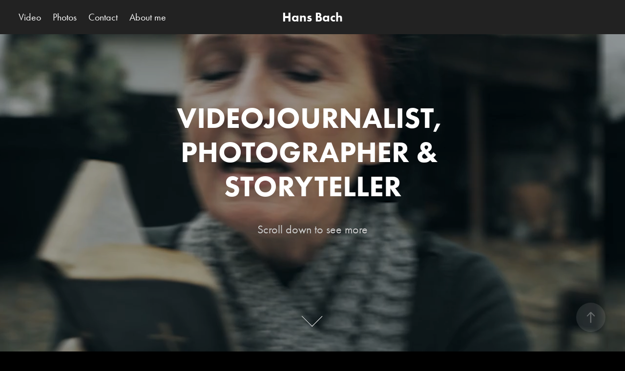

--- FILE ---
content_type: text/html; charset=utf-8
request_url: https://hansbach.dk/
body_size: 3822
content:
<!DOCTYPE HTML>
<html lang="en-US">
<head>
  <meta charset="UTF-8" />
  <meta name="viewport" content="width=device-width, initial-scale=1" />
      <meta name="twitter:card"  content="summary_large_image" />
      <meta name="twitter:site"  content="@AdobePortfolio" />
      <meta  property="og:title" content="Hans Bach" />
      <meta  property="og:image" content="https://cdn.myportfolio.com/fe433e7c-8815-4d8b-a644-f8442720f81d/43fe2211-e933-4d75-bdc9-3a174d7c164e_rwc_242x0x1441x1081x1441.jpg?h=89fe2f71a82be4d6b71895dfc83b9b2f" />
      <link rel="icon" href="[data-uri]"  />
      <link rel="stylesheet" href="/dist/css/main.css" type="text/css" />
      <link rel="stylesheet" href="https://cdn.myportfolio.com/fe433e7c-8815-4d8b-a644-f8442720f81d/95fd3be95924bc7556c93135d242ba801708196768.css?h=0208c2d6d42244644bde415a16cd68d0" type="text/css" />
    <link rel="canonical" href="https://hansbach.dk/work" />
      <title>Hans Bach</title>
    <script type="text/javascript" src="//use.typekit.net/ik/[base64].js?cb=35f77bfb8b50944859ea3d3804e7194e7a3173fb" async onload="
    try {
      window.Typekit.load();
    } catch (e) {
      console.warn('Typekit not loaded.');
    }
    "></script>
</head>
  <body class="transition-enabled">  <div class='page-background-video page-background-video-with-panel'>
  <div class='video-wrap'>
    <img
      class='mp4-image'
      srcset="https://pro2-bar.myportfolio.com/v1/ccvproxy/PX46ggIdU2L?width=640&amp;type=mp4&amp;h=db143c05c0b72627dd78b69b0319dcd4 640w, https://pro2-bar.myportfolio.com/v1/ccvproxy/PX46ggIdU2L?width=1280&amp;type=mp4&amp;h=7365ccf6f6c4ca9ba91b8aa6348b72a2 1280w, https://pro2-bar.myportfolio.com/v1/ccvproxy/PX46ggIdU2L?width=1366&amp;type=mp4&amp;h=427a94265d82f912e90aa7ce9fe5c66d 1366w, https://pro2-bar.myportfolio.com/v1/ccvproxy/PX46ggIdU2L?width=1920&amp;type=mp4&amp;h=6021da14c017d268f84b498b449203e9 1920w, https://pro2-bar.myportfolio.com/v1/ccvproxy/PX46ggIdU2L?width=2560&amp;type=mp4&amp;h=a9a256867dbeb6132c89534bcfee5286 2560w, https://pro2-bar.myportfolio.com/v1/ccvproxy/PX46ggIdU2L?width=5120&amp;type=mp4&amp;h=1c93b852095b20ea1f779b84ffb30f4e 5120w, "
    />
    <video class='renditions-video' autoplay="autoplay" loop="loop" muted="muted" playsinline="playsinline" data-responsive-video>
          <source src="https://pro2-bar.myportfolio.com/v1/ccvproxy/PX46ggIdU2L?width=5120&amp;type=m2ts&amp;h=cc55ec5a6f13836a04af05b4c21a99a8" type="application/x-mpegURL">
          <source media="(max-width: 640px)" data-src="https://pro2-bar.myportfolio.com/v1/ccvproxy/PX46ggIdU2L?width=640&amp;type=mp4&amp;h=db143c05c0b72627dd78b69b0319dcd4" type="video/mp4">
          <source media="(min-width: 641px) and (max-width: 1280px)" data-src="https://pro2-bar.myportfolio.com/v1/ccvproxy/PX46ggIdU2L?width=1280&amp;type=mp4&amp;h=7365ccf6f6c4ca9ba91b8aa6348b72a2" type="video/mp4">
          <source media="(min-width: 1281px) and (max-width: 1355px)" data-src="https://pro2-bar.myportfolio.com/v1/ccvproxy/PX46ggIdU2L?width=1366&amp;type=mp4&amp;h=427a94265d82f912e90aa7ce9fe5c66d" type="video/mp4">
          <source media="(min-width: 1355px) and (max-width: 1920px)" data-src="https://pro2-bar.myportfolio.com/v1/ccvproxy/PX46ggIdU2L?width=1920&amp;type=mp4&amp;h=6021da14c017d268f84b498b449203e9" type="video/mp4">
          <source media="(min-width: 1921px) and (max-width: 2560px)" data-src="https://pro2-bar.myportfolio.com/v1/ccvproxy/PX46ggIdU2L?width=2560&amp;type=mp4&amp;h=a9a256867dbeb6132c89534bcfee5286" type="video/mp4">
          <source media="(min-width: 2561px)" data-src="https://pro2-bar.myportfolio.com/v1/ccvproxy/PX46ggIdU2L?width=5120&amp;type=mp4&amp;h=1c93b852095b20ea1f779b84ffb30f4e" type="video/mp4">
    </video>
  </div>
  </div>
  <div class="js-responsive-nav">
    <div class="responsive-nav has-social">
      <div class="close-responsive-click-area js-close-responsive-nav">
        <div class="close-responsive-button"></div>
      </div>
          <nav class="nav-container" data-hover-hint="nav" data-hover-hint-placement="bottom-start">
            <div class="project-title"><a href="/portfolio3" >Video</a></div>
            <div class="project-title"><a href="/portfolio2" >Photos</a></div>
      <div class="page-title">
        <a href="/contact" >Contact</a>
      </div>
      <div class="page-title">
        <a href="/kopi-af-contact" >About me</a>
      </div>
          </nav>
        <div class="social pf-nav-social" data-context="theme.nav" data-hover-hint="navSocialIcons" data-hover-hint-placement="bottom-start">
          <ul>
          </ul>
        </div>
    </div>
  </div>
    <header class="site-header js-site-header  js-fixed-nav" data-context="theme.nav" data-hover-hint="nav" data-hover-hint-placement="top-start">
        <nav class="nav-container" data-hover-hint="nav" data-hover-hint-placement="bottom-start">
            <div class="project-title"><a href="/portfolio3" >Video</a></div>
            <div class="project-title"><a href="/portfolio2" >Photos</a></div>
      <div class="page-title">
        <a href="/contact" >Contact</a>
      </div>
      <div class="page-title">
        <a href="/kopi-af-contact" >About me</a>
      </div>
        </nav>
        <div class="logo-wrap" data-context="theme.logo.header" data-hover-hint="logo" data-hover-hint-placement="bottom-start">
          <div class="logo e2e-site-logo-text logo-text  ">
              <a href="/work" class="preserve-whitespace">Hans Bach</a>

          </div>
        </div>
        <div class="social pf-nav-social" data-context="theme.nav" data-hover-hint="navSocialIcons" data-hover-hint-placement="bottom-start">
          <ul>
          </ul>
        </div>
        <div class="hamburger-click-area js-hamburger">
          <div class="hamburger">
            <i></i>
            <i></i>
            <i></i>
          </div>
        </div>
    </header>
    <div class="header-placeholder"></div>
        <div class="masthead" data-context="page.masthead" data-hover-hint="mastheadOptions" data-hover-hint-placement="top-start">
          <div class="masthead-contents">
            <div class="masthead-text js-masthead-text">
              <div data-context="page.masthead" data-hover-hint="mastheadTitle"><h1 decorator="inlineTextEditable" contenteditable="false" class="js-inline-text-editable preserve-whitespace main-text rich-text module-text" data-text-keypath="customizations.masthead.title.text" value="VIDEOJOURNALIST, PHOTOGRAPHER &amp; STORYTELLER">VIDEOJOURNALIST, PHOTOGRAPHER &amp; STORYTELLER</h1></div>
              <div data-context="page.masthead" data-hover-hint="mastheadText"><p decorator="inlineTextEditable" contenteditable="false" class="js-inline-text-editable preserve-whitespace main-text rich-text module-text" data-text-keypath="page.masthead.text.text" value="Scroll down to see more">Scroll down to see more</p></div>
              <div class="masthead-buttons">
                
              </div>
                <div class="masthead-arrow-container js-masthead-arrow" data-context="page.masthead" data-hover-hint="scrollDownArrow">
                  <div class="masthead-arrow"></div>
                </div>
            </div>
          </div>
        </div>
  <div class="site-wrap cfix js-site-wrap">
    <div class="site-container">
      <div class="site-content e2e-site-content">
        <main>
          <section class="project-covers" data-context="page.gallery.covers">
          <a class="project-cover js-project-cover-touch hold-space" href="/portfolio3" data-context="pages" data-identity="id:p61f454314125f0f490811a908e1e3c16461ac7ca1ae77a4391ba2" data-hover-hint="galleryPageCover" data-hover-hint-id="p61f454314125f0f490811a908e1e3c16461ac7ca1ae77a4391ba2">
            <div class="cover-content-container">
              <div class="cover-image-wrap">
                <div class="cover-image">
                    <div class="cover cover-normal">

            <img
              class="cover__img js-lazy"
              src="https://cdn.myportfolio.com/fe433e7c-8815-4d8b-a644-f8442720f81d/43fe2211-e933-4d75-bdc9-3a174d7c164e_rwc_242x0x1441x1081x32.jpg?h=5937ad199d70e8b2821047dfefb52fd1"
              data-src="https://cdn.myportfolio.com/fe433e7c-8815-4d8b-a644-f8442720f81d/43fe2211-e933-4d75-bdc9-3a174d7c164e_rwc_242x0x1441x1081x1441.jpg?h=89fe2f71a82be4d6b71895dfc83b9b2f"
              data-srcset="https://cdn.myportfolio.com/fe433e7c-8815-4d8b-a644-f8442720f81d/43fe2211-e933-4d75-bdc9-3a174d7c164e_rwc_242x0x1441x1081x640.jpg?h=642fc272eb0e646afe08e889b38e9898 640w, https://cdn.myportfolio.com/fe433e7c-8815-4d8b-a644-f8442720f81d/43fe2211-e933-4d75-bdc9-3a174d7c164e_rwc_242x0x1441x1081x1280.jpg?h=77116af0501121da878d3a51911267bb 1280w, https://cdn.myportfolio.com/fe433e7c-8815-4d8b-a644-f8442720f81d/43fe2211-e933-4d75-bdc9-3a174d7c164e_rwc_242x0x1441x1081x1366.jpg?h=92c7838fece07904e8a45d2a55caf550 1366w, https://cdn.myportfolio.com/fe433e7c-8815-4d8b-a644-f8442720f81d/43fe2211-e933-4d75-bdc9-3a174d7c164e_rwc_242x0x1441x1081x1920.jpg?h=b87b83610bc129964578c74311e4b49c 1920w, https://cdn.myportfolio.com/fe433e7c-8815-4d8b-a644-f8442720f81d/43fe2211-e933-4d75-bdc9-3a174d7c164e_rwc_242x0x1441x1081x1441.jpg?h=89fe2f71a82be4d6b71895dfc83b9b2f 2560w, https://cdn.myportfolio.com/fe433e7c-8815-4d8b-a644-f8442720f81d/43fe2211-e933-4d75-bdc9-3a174d7c164e_rwc_242x0x1441x1081x1441.jpg?h=89fe2f71a82be4d6b71895dfc83b9b2f 5120w"
              data-sizes="(max-width: 540px) 100vw, (max-width: 768px) 50vw, 1200px"
            >
                              </div>
                </div>
              </div>
              <div class="details-wrap">
                <div class="details">
                  <div class="details-inner">
                      
                  </div>
                </div>
              </div>
            </div>
          </a>
          <a class="project-cover js-project-cover-touch hold-space" href="/portfolio2" data-context="pages" data-identity="id:p61ec02713f1143ffafb23ef591cf8e7cfaba1a0238d4da0e9c295" data-hover-hint="galleryPageCover" data-hover-hint-id="p61ec02713f1143ffafb23ef591cf8e7cfaba1a0238d4da0e9c295">
            <div class="cover-content-container">
              <div class="cover-image-wrap">
                <div class="cover-image">
                    <div class="cover cover-normal">

            <img
              class="cover__img js-lazy"
              src="https://cdn.myportfolio.com/fe433e7c-8815-4d8b-a644-f8442720f81d/5a967cde-dc87-43ad-9203-a4685636d3ca_rwc_242x0x1441x1081x32.jpg?h=4c7da08cb8cbad8f3038daa09d1706ac"
              data-src="https://cdn.myportfolio.com/fe433e7c-8815-4d8b-a644-f8442720f81d/5a967cde-dc87-43ad-9203-a4685636d3ca_rwc_242x0x1441x1081x1441.jpg?h=55ac6231e768056f6ebb088742144265"
              data-srcset="https://cdn.myportfolio.com/fe433e7c-8815-4d8b-a644-f8442720f81d/5a967cde-dc87-43ad-9203-a4685636d3ca_rwc_242x0x1441x1081x640.jpg?h=5192216ef816e5cb0fd3333ca22c9d04 640w, https://cdn.myportfolio.com/fe433e7c-8815-4d8b-a644-f8442720f81d/5a967cde-dc87-43ad-9203-a4685636d3ca_rwc_242x0x1441x1081x1280.jpg?h=5a0bf97ff14541387dbb9869993904b4 1280w, https://cdn.myportfolio.com/fe433e7c-8815-4d8b-a644-f8442720f81d/5a967cde-dc87-43ad-9203-a4685636d3ca_rwc_242x0x1441x1081x1366.jpg?h=b9f5ba1e7247ef8ced2638af93665c0d 1366w, https://cdn.myportfolio.com/fe433e7c-8815-4d8b-a644-f8442720f81d/5a967cde-dc87-43ad-9203-a4685636d3ca_rwc_242x0x1441x1081x1920.jpg?h=ad49d11c8845ca3b9f297b7a598c232e 1920w, https://cdn.myportfolio.com/fe433e7c-8815-4d8b-a644-f8442720f81d/5a967cde-dc87-43ad-9203-a4685636d3ca_rwc_242x0x1441x1081x1441.jpg?h=55ac6231e768056f6ebb088742144265 2560w, https://cdn.myportfolio.com/fe433e7c-8815-4d8b-a644-f8442720f81d/5a967cde-dc87-43ad-9203-a4685636d3ca_rwc_242x0x1441x1081x1441.jpg?h=55ac6231e768056f6ebb088742144265 5120w"
              data-sizes="(max-width: 540px) 100vw, (max-width: 768px) 50vw, 1200px"
            >
                              </div>
                </div>
              </div>
              <div class="details-wrap">
                <div class="details">
                  <div class="details-inner">
                      
                  </div>
                </div>
              </div>
            </div>
          </a>
          </section>
              <section class="back-to-top" data-hover-hint="backToTop">
                <a href="#"><span class="arrow">&uarr;</span><span class="preserve-whitespace">Back to Top</span></a>
              </section>
              <a class="back-to-top-fixed js-back-to-top back-to-top-fixed-with-panel" data-hover-hint="backToTop" data-hover-hint-placement="top-start" href="#">
                <svg version="1.1" id="Layer_1" xmlns="http://www.w3.org/2000/svg" xmlns:xlink="http://www.w3.org/1999/xlink" x="0px" y="0px"
                 viewBox="0 0 26 26" style="enable-background:new 0 0 26 26;" xml:space="preserve" class="icon icon-back-to-top">
                <g>
                  <path d="M13.8,1.3L21.6,9c0.1,0.1,0.1,0.3,0.2,0.4c0.1,0.1,0.1,0.3,0.1,0.4s0,0.3-0.1,0.4c-0.1,0.1-0.1,0.3-0.3,0.4
                    c-0.1,0.1-0.2,0.2-0.4,0.3c-0.2,0.1-0.3,0.1-0.4,0.1c-0.1,0-0.3,0-0.4-0.1c-0.2-0.1-0.3-0.2-0.4-0.3L14.2,5l0,19.1
                    c0,0.2-0.1,0.3-0.1,0.5c0,0.1-0.1,0.3-0.3,0.4c-0.1,0.1-0.2,0.2-0.4,0.3c-0.1,0.1-0.3,0.1-0.5,0.1c-0.1,0-0.3,0-0.4-0.1
                    c-0.1-0.1-0.3-0.1-0.4-0.3c-0.1-0.1-0.2-0.2-0.3-0.4c-0.1-0.1-0.1-0.3-0.1-0.5l0-19.1l-5.7,5.7C6,10.8,5.8,10.9,5.7,11
                    c-0.1,0.1-0.3,0.1-0.4,0.1c-0.2,0-0.3,0-0.4-0.1c-0.1-0.1-0.3-0.2-0.4-0.3c-0.1-0.1-0.1-0.2-0.2-0.4C4.1,10.2,4,10.1,4.1,9.9
                    c0-0.1,0-0.3,0.1-0.4c0-0.1,0.1-0.3,0.3-0.4l7.7-7.8c0.1,0,0.2-0.1,0.2-0.1c0,0,0.1-0.1,0.2-0.1c0.1,0,0.2,0,0.2-0.1
                    c0.1,0,0.1,0,0.2,0c0,0,0.1,0,0.2,0c0.1,0,0.2,0,0.2,0.1c0.1,0,0.1,0.1,0.2,0.1C13.7,1.2,13.8,1.2,13.8,1.3z"/>
                </g>
                </svg>
              </a>
              <footer class="site-footer" data-hover-hint="footer">
                <div class="footer-text">
                  @HansBach
                </div>
              </footer>
        </main>
      </div>
    </div>
  </div>
</body>
<script type="text/javascript">
  // fix for Safari's back/forward cache
  window.onpageshow = function(e) {
    if (e.persisted) { window.location.reload(); }
  };
</script>
  <script type="text/javascript">var __config__ = {"page_id":"p5d417ecae4d00296ef46f33e2c81abe8d7063a731f822a5f268d6","theme":{"name":"marta"},"pageTransition":true,"linkTransition":true,"disableDownload":false,"localizedValidationMessages":{"required":"This field is required","Email":"This field must be a valid email address"},"lightbox":{"enabled":true,"color":{"opacity":0.94,"hex":"#fff"}},"cookie_banner":{"enabled":false}};</script>
  <script type="text/javascript" src="/site/translations?cb=35f77bfb8b50944859ea3d3804e7194e7a3173fb"></script>
  <script type="text/javascript" src="/dist/js/main.js?cb=35f77bfb8b50944859ea3d3804e7194e7a3173fb"></script>
</html>
